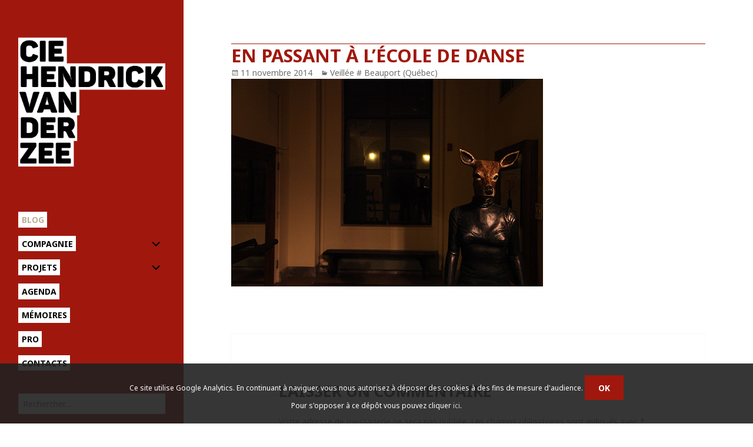

--- FILE ---
content_type: text/html; charset=UTF-8
request_url: https://www.hvdz.org/blog/archives/14791/en-passant-a-lecole-de-danse
body_size: 9760
content:
<!DOCTYPE html>
<html lang="fr-FR" class="no-js">
<head>
	<meta charset="UTF-8">
	<meta name="viewport" content="width=device-width">
	<link rel="profile" href="http://gmpg.org/xfn/11">
	<!--[if lt IE 9]>
	<script src="https://2015.hvdz.org/content/themes/twentyfifteen/js/html5.js"></script>
	<![endif]-->
	<link href='http://fonts.googleapis.com/css?family=Noto+Sans:400,700,400italic' rel='stylesheet' type='text/css'>
	<script>(function(html){html.className = html.className.replace(/\bno-js\b/,'js')})(document.documentElement);</script>
<title>En passant à l&rsquo;école de danse</title>
<link rel='dns-prefetch' href='//2015.hvdz.org' />
<link rel='dns-prefetch' href='//fonts.googleapis.com' />
<link rel='dns-prefetch' href='//s.w.org' />
<link href='https://fonts.gstatic.com' crossorigin rel='preconnect' />
<link rel='stylesheet' id='wp-block-library-css'  href='https://www.hvdz.org/wp-includes/css/dist/block-library/style.min.css?ver=5.5.17' media='all' />
<link rel='stylesheet' id='wp-block-library-theme-css'  href='https://www.hvdz.org/wp-includes/css/dist/block-library/theme.min.css?ver=5.5.17' media='all' />
<link rel='stylesheet' id='events-manager-css'  href='https://2015.hvdz.org/content/plugins/events-manager/includes/css/events_manager.css?ver=5,981' media='all' />
<link rel='stylesheet' id='parent-style-css'  href='https://2015.hvdz.org/content/themes/HVDZ/css/source.css?ver=5.5.17' media='all' />
<link rel='stylesheet' id='twentyfifteen-fonts-css'  href='https://fonts.googleapis.com/css?family=Noto+Sans%3A400italic%2C700italic%2C400%2C700%7CNoto+Serif%3A400italic%2C700italic%2C400%2C700%7CInconsolata%3A400%2C700&#038;subset=latin%2Clatin-ext&#038;display=fallback' media='all' />
<link rel='stylesheet' id='genericons-css'  href='https://2015.hvdz.org/content/themes/twentyfifteen/genericons/genericons.css?ver=3.2' media='all' />
<link rel='stylesheet' id='twentyfifteen-style-css'  href='https://2015.hvdz.org/content/themes/HVDZ/style.css?ver=20190507' media='all' />
<style id='twentyfifteen-style-inline-css'>

		/* Custom Sidebar Text Color */
		.site-title a,
		.site-description,
		.secondary-toggle:before {
			color: #000000;
		}

		.site-title a:hover,
		.site-title a:focus {
			color: #000000; /* Fallback for IE7 and IE8 */
			color: rgba( 0, 0, 0, 0.7);
		}

		.secondary-toggle {
			border-color: #000000; /* Fallback for IE7 and IE8 */
			border-color: rgba( 0, 0, 0, 0.1);
		}

		.secondary-toggle:hover,
		.secondary-toggle:focus {
			border-color: #000000; /* Fallback for IE7 and IE8 */
			border-color: rgba( 0, 0, 0, 0.3);
		}

		.site-title a {
			outline-color: #000000; /* Fallback for IE7 and IE8 */
			outline-color: rgba( 0, 0, 0, 0.3);
		}

		@media screen and (min-width: 59.6875em) {
			.secondary a,
			.dropdown-toggle:after,
			.widget-title,
			.widget blockquote cite,
			.widget blockquote small {
				color: #000000;
			}

			.widget button,
			.widget input[type="button"],
			.widget input[type="reset"],
			.widget input[type="submit"],
			.widget_calendar tbody a {
				background-color: #000000;
			}

			.textwidget a {
				border-color: #000000;
			}

			.secondary a:hover,
			.secondary a:focus,
			.main-navigation .menu-item-description,
			.widget,
			.widget blockquote,
			.widget .wp-caption-text,
			.widget .gallery-caption {
				color: rgba( 0, 0, 0, 0.7);
			}

			.widget button:hover,
			.widget button:focus,
			.widget input[type="button"]:hover,
			.widget input[type="button"]:focus,
			.widget input[type="reset"]:hover,
			.widget input[type="reset"]:focus,
			.widget input[type="submit"]:hover,
			.widget input[type="submit"]:focus,
			.widget_calendar tbody a:hover,
			.widget_calendar tbody a:focus {
				background-color: rgba( 0, 0, 0, 0.7);
			}

			.widget blockquote {
				border-color: rgba( 0, 0, 0, 0.7);
			}

			.main-navigation ul,
			.main-navigation li,
			.secondary-toggle,
			.widget input,
			.widget textarea,
			.widget table,
			.widget th,
			.widget td,
			.widget pre,
			.widget li,
			.widget_categories .children,
			.widget_nav_menu .sub-menu,
			.widget_pages .children,
			.widget abbr[title] {
				border-color: rgba( 0, 0, 0, 0.1);
			}

			.dropdown-toggle:hover,
			.dropdown-toggle:focus,
			.widget hr {
				background-color: rgba( 0, 0, 0, 0.1);
			}

			.widget input:focus,
			.widget textarea:focus {
				border-color: rgba( 0, 0, 0, 0.3);
			}

			.sidebar a:focus,
			.dropdown-toggle:focus {
				outline-color: rgba( 0, 0, 0, 0.3);
			}
		}
	
</style>
<link rel='stylesheet' id='twentyfifteen-block-style-css'  href='https://2015.hvdz.org/content/themes/twentyfifteen/css/blocks.css?ver=20190102' media='all' />
<!--[if lt IE 9]>
<link rel='stylesheet' id='twentyfifteen-ie-css'  href='https://2015.hvdz.org/content/themes/twentyfifteen/css/ie.css?ver=20170916' media='all' />
<![endif]-->
<!--[if lt IE 8]>
<link rel='stylesheet' id='twentyfifteen-ie7-css'  href='https://2015.hvdz.org/content/themes/twentyfifteen/css/ie7.css?ver=20141210' media='all' />
<![endif]-->
<link rel='stylesheet' id='fancybox-css'  href='https://2015.hvdz.org/content/plugins/fancybox3/jquery.fancybox.min.css?ver=5.5.17' media='all' />
<script src='https://www.hvdz.org/wp-includes/js/jquery/jquery.js?ver=1.12.4-wp' id='jquery-core-js'></script>
<link rel="https://api.w.org/" href="https://www.hvdz.org/wp-json/" /><link rel="alternate" type="application/json" href="https://www.hvdz.org/wp-json/wp/v2/posts/14791" /><link rel='prev' title='à la première' href='https://www.hvdz.org/blog/archives/14789/a-la-premiere' />
<link rel='next' title='On a quitté l&rsquo;auberge du Littoral à 14h30' href='https://www.hvdz.org/blog/archives/14792/on-a-quitte-lauberge-du-littoral-a-14h30' />
<link rel="canonical" href="https://www.hvdz.org/blog/archives/14791/en-passant-a-lecole-de-danse" />
<link rel='shortlink' href='https://www.hvdz.org/?p=14791' />
<link rel="alternate" type="application/json+oembed" href="https://www.hvdz.org/wp-json/oembed/1.0/embed?url=https%3A%2F%2Fwww.hvdz.org%2Fblog%2Farchives%2F14791%2Fen-passant-a-lecole-de-danse" />
<link rel="alternate" type="text/xml+oembed" href="https://www.hvdz.org/wp-json/oembed/1.0/embed?url=https%3A%2F%2Fwww.hvdz.org%2Fblog%2Farchives%2F14791%2Fen-passant-a-lecole-de-danse&#038;format=xml" />
<link rel="icon" href="https://www.hvdz.org/files/2023/05/cropped-fd.__4_-removebg-preview-32x32.png" sizes="32x32" />
<link rel="icon" href="https://www.hvdz.org/files/2023/05/cropped-fd.__4_-removebg-preview-192x192.png" sizes="192x192" />
<link rel="apple-touch-icon" href="https://www.hvdz.org/files/2023/05/cropped-fd.__4_-removebg-preview-180x180.png" />
<meta name="msapplication-TileImage" content="https://www.hvdz.org/files/2023/05/cropped-fd.__4_-removebg-preview-270x270.png" />
</head>

<body class="post-template-default single single-post postid-14791 single-format-standard wp-custom-logo wp-embed-responsive category-veillee-beauport-quebec">
<div id="page" class="hfeed site">
	<a class="skip-link screen-reader-text" href="#content">Aller au contenu</a>

	<div id="sidebar" class="sidebar">
		<header id="masthead" class="site-header" role="banner">
			<div class="site-branding">
								<p class="site-title"><a href="https://www.hvdz.org/" rel="home"><img src="https://2015.hvdz.org/content/themes/HVDZ/images/HVDZ-logo.png" alt="" /></a></p>

								<button class="secondary-toggle">Menu et widgets</button>
			</div><!-- .site-branding -->
		</header><!-- .site-header -->

			<div id="secondary" class="secondary">

					<nav id="site-navigation" class="main-navigation" role="navigation">
				<div class="menu-menu-principal-container"><ul id="menu-menu-principal" class="nav-menu"><li id="menu-item-15560" class="menu-item menu-item-type-post_type menu-item-object-page current_page_parent menu-item-15560"><a href="https://www.hvdz.org/blog">Blog</a></li>
<li id="menu-item-15545" class="menu-item menu-item-type-post_type menu-item-object-page menu-item-has-children menu-item-15545"><a href="https://www.hvdz.org/compagnie">Compagnie</a>
<ul class="sub-menu">
	<li id="menu-item-15571" class="menu-item menu-item-type-post_type menu-item-object-page menu-item-15571"><a href="https://www.hvdz.org/compagnie/lequipe">L&rsquo;équipe</a></li>
	<li id="menu-item-31371" class="menu-item menu-item-type-post_type menu-item-object-page menu-item-31371"><a href="https://www.hvdz.org/compagnie/compagnon-de-route">Compagnon de route</a></li>
	<li id="menu-item-21796" class="menu-item menu-item-type-post_type menu-item-object-page menu-item-21796"><a href="https://www.hvdz.org/compagnie/nos-partenaires">Nos partenaires</a></li>
	<li id="menu-item-21804" class="menu-item menu-item-type-post_type menu-item-object-page menu-item-21804"><a href="https://www.hvdz.org/compagnie/nos-partenaires/culture-commune">Culture Commune</a></li>
</ul>
</li>
<li id="menu-item-15544" class="menu-item menu-item-type-post_type menu-item-object-page menu-item-has-children menu-item-15544"><a href="https://www.hvdz.org/projets">Projets</a>
<ul class="sub-menu">
	<li id="menu-item-21856" class="menu-item menu-item-type-taxonomy menu-item-object-genre menu-item-21856"><a href="https://www.hvdz.org/genre/en-tournee">Spectacles en tournée</a></li>
	<li id="menu-item-31392" class="menu-item menu-item-type-post_type menu-item-object-page menu-item-31392"><a href="https://www.hvdz.org/projets/prochaines-creations">Prochaines créations</a></li>
	<li id="menu-item-21857" class="menu-item menu-item-type-taxonomy menu-item-object-genre menu-item-21857"><a href="https://www.hvdz.org/genre/residences">Résidences in situ &#8211; projets participatifs</a></li>
</ul>
</li>
<li id="menu-item-15546" class="menu-item menu-item-type-post_type menu-item-object-page menu-item-15546"><a href="https://www.hvdz.org/agenda">Agenda</a></li>
<li id="menu-item-21858" class="menu-item menu-item-type-taxonomy menu-item-object-genre menu-item-21858"><a href="https://www.hvdz.org/genre/memoires">Mémoires</a></li>
<li id="menu-item-21785" class="menu-item menu-item-type-post_type menu-item-object-page menu-item-21785"><a href="https://www.hvdz.org/pro-2">Pro</a></li>
<li id="menu-item-15559" class="menu-item menu-item-type-post_type menu-item-object-page menu-item-15559"><a href="https://www.hvdz.org/contacts">Contacts</a></li>
</ul></div>			</nav><!-- .main-navigation -->
		
					<nav id="social-navigation" class="social-navigation" role="navigation">
							</nav><!-- .social-navigation -->
		
					<div id="widget-area" class="widget-area" role="complementary">
				<aside id="search-2" class="widget widget_search"><form role="search" method="get" class="search-form" action="https://www.hvdz.org/">
				<label>
					<span class="screen-reader-text">Rechercher :</span>
					<input type="search" class="search-field" placeholder="Rechercher…" value="" name="s" />
				</label>
				<input type="submit" class="search-submit screen-reader-text" value="Rechercher" />
			</form></aside>			</div><!-- .widget-area -->
		
					<div id="blog_sidebar" class="widget-area" role="complementary">
				<li id="categories-2" class="widget widget_categories"><h2 class="widget-title">Catégories</h2>
			<ul>
					<li class="cat-item cat-item-1"><a href="https://www.hvdz.org/blog/archives/category/actualite">Actualité</a>
</li>
	<li class="cat-item cat-item-8"><a href="https://www.hvdz.org/blog/archives/category/aduges">ADUGES</a>
</li>
	<li class="cat-item cat-item-84"><a href="https://www.hvdz.org/blog/archives/category/aimer-si-fortrepetitions">Aimer si fort&#8230;(journal des répétitions)</a>
</li>
	<li class="cat-item cat-item-5"><a href="https://www.hvdz.org/blog/archives/category/au-jour-le-jour">Carnets de route</a>
</li>
	<li class="cat-item cat-item-78"><a href="https://www.hvdz.org/blog/archives/category/centre-national-des-arts-du-cirque-de-chalons-en-champagne">Centre national des Arts du Cirque de Châlons en Champagne</a>
</li>
	<li class="cat-item cat-item-80"><a href="https://www.hvdz.org/blog/archives/category/chantiers-nomades-2013">Chantiers Nomades 2013</a>
</li>
	<li class="cat-item cat-item-122"><a href="https://www.hvdz.org/blog/archives/category/close-to-me">CLOSE TO ME</a>
</li>
	<li class="cat-item cat-item-139"><a href="https://www.hvdz.org/blog/archives/category/courts-circuits-ferfay">COURTS-CIRCUITS # Ferfay</a>
</li>
	<li class="cat-item cat-item-121"><a href="https://www.hvdz.org/blog/archives/category/creation-de-trouble-au-chapiteaux-turbulents-2018">Création de TROUBLE au chapiteaux Turbulents 2018</a>
</li>
	<li class="cat-item cat-item-146"><a href="https://www.hvdz.org/blog/archives/category/empreinte">Empreinte</a>
<ul class='children'>
	<li class="cat-item cat-item-148"><a href="https://www.hvdz.org/blog/archives/category/empreinte/atelier-media-carvin-10-ans">Atelier Média Carvin 10 ans</a>
</li>
</ul>
</li>
	<li class="cat-item cat-item-125"><a href="https://www.hvdz.org/blog/archives/category/esac-ecole-superieure-des-arts-du-cirque-bruxelles">ESAC, École Supérieure des Arts du Cirque, Bruxelles</a>
</li>
	<li class="cat-item cat-item-108"><a href="https://www.hvdz.org/blog/archives/category/ici-et-la-dans-la-cite-des-provinces">Ici et là dans la cité des provinces</a>
</li>
	<li class="cat-item cat-item-95"><a href="https://www.hvdz.org/blog/archives/category/instantanes">Instantanés</a>
<ul class='children'>
	<li class="cat-item cat-item-3"><a href="https://www.hvdz.org/blog/archives/category/instantanes/cite-scolaire-saint-nazaire">Cité scolaire / St Nazaire</a>
</li>
	<li class="cat-item cat-item-39"><a href="https://www.hvdz.org/blog/archives/category/instantanes/instantanes-college-curie-lievin-62">Collège Curie / Liévin</a>
</li>
	<li class="cat-item cat-item-142"><a href="https://www.hvdz.org/blog/archives/category/instantanes/college-gabriel-de-la-gorce-hucqueliers">Collège Gabriel de la Gorce / Hucqueliers</a>
</li>
	<li class="cat-item cat-item-38"><a href="https://www.hvdz.org/blog/archives/category/instantanes/instantanes-college-jaures-lens-62">Collège Jaurès / Lens</a>
</li>
	<li class="cat-item cat-item-141"><a href="https://www.hvdz.org/blog/archives/category/instantanes/college-monsigny-fauquembergues">Collège Monsigny / Fauquembergues</a>
</li>
	<li class="cat-item cat-item-55"><a href="https://www.hvdz.org/blog/archives/category/instantanes/lycee-behal-lens">Lycée Béhal / Lens</a>
</li>
	<li class="cat-item cat-item-70"><a href="https://www.hvdz.org/blog/archives/category/instantanes/instantane-europe">Lycee de L&#039;Europe / Petite Synthe Dunkerque</a>
</li>
	<li class="cat-item cat-item-74"><a href="https://www.hvdz.org/blog/archives/category/instantanes/instantane-nordover">Lycee du Noordover / Grande Synthe Dunkerque</a>
</li>
	<li class="cat-item cat-item-7"><a href="https://www.hvdz.org/blog/archives/category/instantanes/instantane-bart">Lycée Jean Bart / Dunkerque</a>
</li>
	<li class="cat-item cat-item-144"><a href="https://www.hvdz.org/blog/archives/category/instantanes/lycee-la-peupleraie-sallaumines">Lycée La Peupleraie, Sallaumines</a>
</li>
	<li class="cat-item cat-item-59"><a href="https://www.hvdz.org/blog/archives/category/instantanes/lycee-monnet-lille">Lycée Monnet / Lille</a>
</li>
	<li class="cat-item cat-item-37"><a href="https://www.hvdz.org/blog/archives/category/instantanes/instantanes-lycee-picasso-avion-62">Lycée Picasso / Avion</a>
</li>
	<li class="cat-item cat-item-57"><a href="https://www.hvdz.org/blog/archives/category/instantanes/lycee-van-der-meersch-roubaix">Lycée Van Der Meersch / Roubaix</a>
</li>
	<li class="cat-item cat-item-36"><a href="https://www.hvdz.org/blog/archives/category/instantanes/21">Lycée Voltaire / Wingles</a>
</li>
	<li class="cat-item cat-item-58"><a href="https://www.hvdz.org/blog/archives/category/instantanes/lycee-zola-wattrelos">Lycée Zola / Wattrelos</a>
</li>
	<li class="cat-item cat-item-86"><a href="https://www.hvdz.org/blog/archives/category/instantanes/lycees-baudelaire-perret-mendes-france-evry-essonne">Lycées Baudelaire, Perret, Mendes France (Evry, Essonne</a>
</li>
	<li class="cat-item cat-item-60"><a href="https://www.hvdz.org/blog/archives/category/instantanes/retour-sur">Retour sur&#8230; Instantanés Grand Bleu</a>
</li>
	<li class="cat-item cat-item-75"><a href="https://www.hvdz.org/blog/archives/category/instantanes/retour-sur-instantanes-dunkerque">Retour sur/Instantanés Lycées Dunkerque/Grande Synthe</a>
</li>
</ul>
</li>
	<li class="cat-item cat-item-89"><a href="https://www.hvdz.org/blog/archives/category/la-brique-avignon-off">La Brique (Avignon off)</a>
</li>
	<li class="cat-item cat-item-66"><a href="https://www.hvdz.org/blog/archives/category/labo-body-art-aout-2011">Labo body art août 2011</a>
</li>
	<li class="cat-item cat-item-87"><a href="https://www.hvdz.org/blog/archives/category/labo-des-veilleurs-au-lycee-behal-lens">Labo des Veilleurs au lycée Béhal (Lens)</a>
</li>
	<li class="cat-item cat-item-73"><a href="https://www.hvdz.org/blog/archives/category/labos-chantiers">LES ATOMICS</a>
<ul class='children'>
	<li class="cat-item cat-item-51"><a href="https://www.hvdz.org/blog/archives/category/labos-chantiers/labo-042010">Labo 04/2010</a>
</li>
	<li class="cat-item cat-item-46"><a href="https://www.hvdz.org/blog/archives/category/labos-chantiers/labo-autresparts">Labo 12/2009</a>
</li>
	<li class="cat-item cat-item-69"><a href="https://www.hvdz.org/blog/archives/category/labos-chantiers/les-atomics_repetitions_creation12">LES ATOMICS _ CREATION-TOUNEE</a>
</li>
	<li class="cat-item cat-item-56"><a href="https://www.hvdz.org/blog/archives/category/labos-chantiers/labo-122010">Phase 1 &#8211; 12/2010 et 01/2011</a>
</li>
</ul>
</li>
	<li class="cat-item cat-item-40"><a href="https://www.hvdz.org/blog/archives/category/les-mardi-du-1119">Les mardi du 11/19</a>
</li>
	<li class="cat-item cat-item-123"><a href="https://www.hvdz.org/blog/archives/category/no-border">No Border</a>
</li>
	<li class="cat-item cat-item-120"><a href="https://www.hvdz.org/blog/archives/category/portrait-de-capdenac">Portrait de CAPDENAC</a>
</li>
	<li class="cat-item cat-item-110"><a href="https://www.hvdz.org/blog/archives/category/portrait-de-la-cite-des-provinces-2016">portrait de la cité des provinces 2016</a>
</li>
	<li class="cat-item cat-item-124"><a href="https://www.hvdz.org/blog/archives/category/portrait-de-lille-fives">PORTRAIT DE Lille-Fives</a>
</li>
	<li class="cat-item cat-item-109"><a href="https://www.hvdz.org/blog/archives/category/portrait-loon-plage">portrait Loon plage</a>
</li>
	<li class="cat-item cat-item-94"><a href="https://www.hvdz.org/blog/archives/category/vies-de-quartiers">Portraits</a>
<ul class='children'>
	<li class="cat-item cat-item-81"><a href="https://www.hvdz.org/blog/archives/category/vies-de-quartiers/aubusson">Aubusson</a>
</li>
	<li class="cat-item cat-item-18"><a href="https://www.hvdz.org/blog/archives/category/vies-de-quartiers/bourganeuf-creuse">Bourganeuf (Creuse)</a>
</li>
	<li class="cat-item cat-item-77"><a href="https://www.hvdz.org/blog/archives/category/vies-de-quartiers/estree-cauchy-hermin-caucourt-gauchin-le-gal">Estrée-Cauchy, Hermin, Caucourt, Gauchin le Gal</a>
</li>
	<li class="cat-item cat-item-85"><a href="https://www.hvdz.org/blog/archives/category/vies-de-quartiers/faux-la-montagne-creuse">Faux-la-Montagne (Creuse)</a>
</li>
	<li class="cat-item cat-item-65"><a href="https://www.hvdz.org/blog/archives/category/vies-de-quartiers/fresnicourt">Fresnicourt, Rebreuve</a>
</li>
	<li class="cat-item cat-item-79"><a href="https://www.hvdz.org/blog/archives/category/vies-de-quartiers/grand-fort-philippe">Grand Fort Philippe</a>
</li>
	<li class="cat-item cat-item-63"><a href="https://www.hvdz.org/blog/archives/category/vies-de-quartiers/hinges-locon">Hinges, Locon</a>
</li>
	<li class="cat-item cat-item-16"><a href="https://www.hvdz.org/blog/archives/category/vies-de-quartiers/lorgies-richebourg">Lorgies, Richebourg</a>
</li>
	<li class="cat-item cat-item-61"><a href="https://www.hvdz.org/blog/archives/category/vies-de-quartiers/maisnil-les-ruitz-ruitz-houchin">Maisnil les Ruitz, Ruitz, Houchin</a>
</li>
	<li class="cat-item cat-item-13"><a href="https://www.hvdz.org/blog/archives/category/vies-de-quartiers/mardyck">Mardyck</a>
</li>
	<li class="cat-item cat-item-76"><a href="https://www.hvdz.org/blog/archives/category/vies-de-quartiers/monchecourt">Monchecourt</a>
</li>
	<li class="cat-item cat-item-24"><a href="https://www.hvdz.org/blog/archives/category/vies-de-quartiers/aire-sur-la-lys">Portrait # Aire sur la Lys</a>
</li>
	<li class="cat-item cat-item-47"><a href="https://www.hvdz.org/blog/archives/category/vies-de-quartiers/portrait-1-bois-blancs">Portrait # Bois Blancs</a>
</li>
	<li class="cat-item cat-item-88"><a href="https://www.hvdz.org/blog/archives/category/vies-de-quartiers/portrait-carreau-du-temple">Portrait # Carreau du Temple</a>
</li>
	<li class="cat-item cat-item-133"><a href="https://www.hvdz.org/blog/archives/category/vies-de-quartiers/portrait-de-chalmazel-jeansagniere-veillees">Portrait # Chalmazel-Jeansagnière</a>
</li>
	<li class="cat-item cat-item-140"><a href="https://www.hvdz.org/blog/archives/category/vies-de-quartiers/portrait-croisilles">Portrait # Croisilles</a>
</li>
	<li class="cat-item cat-item-49"><a href="https://www.hvdz.org/blog/archives/category/vies-de-quartiers/portrait-3-epidemeunion">Portrait # Epideme/Union</a>
</li>
	<li class="cat-item cat-item-22"><a href="https://www.hvdz.org/blog/archives/category/vies-de-quartiers/portrait-la-chesnaie-st-nazaire">Portrait # La Chesnaie (St Nazaire)</a>
</li>
	<li class="cat-item cat-item-48"><a href="https://www.hvdz.org/blog/archives/category/vies-de-quartiers/portrait-2-la-lionderie">Portrait # La Lionderie</a>
</li>
	<li class="cat-item cat-item-26"><a href="https://www.hvdz.org/blog/archives/category/vies-de-quartiers/portrait-la-sentinelle">Portrait # La Sentinelle</a>
</li>
	<li class="cat-item cat-item-19"><a href="https://www.hvdz.org/blog/archives/category/vies-de-quartiers/portrait-lecluse">Portrait # Lécluse</a>
</li>
	<li class="cat-item cat-item-23"><a href="https://www.hvdz.org/blog/archives/category/vies-de-quartiers/portrait-ris-orangis">Portrait # Ris Orangis (Essonne)</a>
</li>
	<li class="cat-item cat-item-138"><a href="https://www.hvdz.org/blog/archives/category/vies-de-quartiers/portrait-saint-palais">Portrait # Saint-Palais</a>
</li>
	<li class="cat-item cat-item-137"><a href="https://www.hvdz.org/blog/archives/category/vies-de-quartiers/portrait-de-familles-banc-vert-dunkerque-vies-de-quartiers" title="Portrait de familles, septembre 2021">Portrait de Familles # Banc Vert &#8211; Dunkerque</a>
</li>
	<li class="cat-item cat-item-116"><a href="https://www.hvdz.org/blog/archives/category/vies-de-quartiers/portrait-de-leps-barthelemy-durand">Portrait de l&#039;EPS Barthélémy Durand</a>
</li>
	<li class="cat-item cat-item-114"><a href="https://www.hvdz.org/blog/archives/category/vies-de-quartiers/portrait-de-saint-julien-en-genecois">Portrait de Saint-Julien-en-Genevois</a>
</li>
	<li class="cat-item cat-item-145"><a href="https://www.hvdz.org/blog/archives/category/vies-de-quartiers/portrait-du-douaisis">Portrait du Douaisis</a>
</li>
	<li class="cat-item cat-item-117"><a href="https://www.hvdz.org/blog/archives/category/vies-de-quartiers/portrait-du-quartier-ouest-de-loos-en-gohelle">Portrait du quartier Ouest de Loos-en-Gohelle</a>
</li>
	<li class="cat-item cat-item-115"><a href="https://www.hvdz.org/blog/archives/category/vies-de-quartiers/portrait-eps-barthelemy-durand">Portrait EPS Barthélémy Durand</a>
</li>
	<li class="cat-item cat-item-106"><a href="https://www.hvdz.org/blog/archives/category/vies-de-quartiers/portrait-terrasson">Portrait TERRASSON</a>
</li>
	<li class="cat-item cat-item-91"><a href="https://www.hvdz.org/blog/archives/category/vies-de-quartiers/portraits-courcouronnes">Portraits # Courcouronnes (Essonne)</a>
</li>
	<li class="cat-item cat-item-52"><a href="https://www.hvdz.org/blog/archives/category/vies-de-quartiers/retour-sur-3-quartiers">Retour sur 3 quartiers</a>
</li>
	<li class="cat-item cat-item-82"><a href="https://www.hvdz.org/blog/archives/category/vies-de-quartiers/rexpoede">Rexpoëde</a>
</li>
</ul>
</li>
	<li class="cat-item cat-item-72"><a href="https://www.hvdz.org/blog/archives/category/portraits-de-groupe">PORTRAITS DE GROUPE</a>
<ul class='children'>
	<li class="cat-item cat-item-62"><a href="https://www.hvdz.org/blog/archives/category/portraits-de-groupe/forum-des-apprentis">Forum des Apprentis</a>
</li>
	<li class="cat-item cat-item-12"><a href="https://www.hvdz.org/blog/archives/category/portraits-de-groupe/hopital-de-lens">Hôpital de Lens</a>
</li>
	<li class="cat-item cat-item-68"><a href="https://www.hvdz.org/blog/archives/category/portraits-de-groupe/portraits-le-parc-haubourdin">Portraits | Le Parc &#8211; Haubourdin</a>
</li>
	<li class="cat-item cat-item-67"><a href="https://www.hvdz.org/blog/archives/category/portraits-de-groupe/pocheco">Portraits | Usine Pocheco</a>
</li>
</ul>
</li>
	<li class="cat-item cat-item-107"><a href="https://www.hvdz.org/blog/archives/category/qui-redoute-la-parole-acte-2">Qui Redoute la parole ACTE 2</a>
</li>
	<li class="cat-item cat-item-131"><a href="https://www.hvdz.org/blog/archives/category/veillee-du-perche">Veillée du Perche</a>
</li>
	<li class="cat-item cat-item-30"><a href="https://www.hvdz.org/blog/archives/category/veillee-permanente-quartiers-du-1119">Veillée permanente # 11/19</a>
<ul class='children'>
	<li class="cat-item cat-item-32"><a href="https://www.hvdz.org/blog/archives/category/veillee-permanente-quartiers-du-1119/veillee-permanente-livrets">Veillée permanente # Livrets</a>
</li>
</ul>
</li>
	<li class="cat-item cat-item-44"><a href="https://www.hvdz.org/blog/archives/category/veillees">VEILLEES</a>
<ul class='children'>
	<li class="cat-item cat-item-31"><a href="https://www.hvdz.org/blog/archives/category/veillees/la-poetique-du-reel">La poétique du réel</a>
</li>
	<li class="cat-item cat-item-15"><a href="https://www.hvdz.org/blog/archives/category/veillees/la-veillee-des-veillees-de-dunkerque">La Veillée des Veillées de Dunkerque</a>
</li>
	<li class="cat-item cat-item-118"><a href="https://www.hvdz.org/blog/archives/category/veillees/nickel-sas-creatif-au-phenix">Nickel! Sas créatif au phénix</a>
</li>
	<li class="cat-item cat-item-29"><a href="https://www.hvdz.org/blog/archives/category/veillees/veillee-quartiers-du-1119">Veillée # 11/19</a>
</li>
	<li class="cat-item cat-item-45"><a href="https://www.hvdz.org/blog/archives/category/veillees/veillee-1119-2">Veillée # 11/19 (2)</a>
</li>
	<li class="cat-item cat-item-90"><a href="https://www.hvdz.org/blog/archives/category/veillees/veillee-beauport-quebec">Veillée # Beauport (Québec)</a>
</li>
	<li class="cat-item cat-item-43"><a href="https://www.hvdz.org/blog/archives/category/veillees/veillee-belo-horizonte-br">Veillée # Belo Horizonte (BR)</a>
</li>
	<li class="cat-item cat-item-50"><a href="https://www.hvdz.org/blog/archives/category/veillees/veillee-cavaillon">Veillée # Cavaillon</a>
</li>
	<li class="cat-item cat-item-14"><a href="https://www.hvdz.org/blog/archives/category/veillees/chatelaudren-cotes-darmor">Veillée # Châtelaudren (Côtes d&#039;Armor)</a>
</li>
	<li class="cat-item cat-item-41"><a href="https://www.hvdz.org/blog/archives/category/veillees/veillee-cite-des-cheminots">Veillée # Cité des Cheminots</a>
</li>
	<li class="cat-item cat-item-83"><a href="https://www.hvdz.org/blog/archives/category/veillees/veilleedorignies">Veillée # Dorignies</a>
</li>
	<li class="cat-item cat-item-6"><a href="https://www.hvdz.org/blog/archives/category/veillees/veillee-dunkerque">Veillée # Dunkerque</a>
</li>
	<li class="cat-item cat-item-53"><a href="https://www.hvdz.org/blog/archives/category/veillees/veillee-ecoles-guyancourt">Veillée # Ecoles Guyancourt</a>
</li>
	<li class="cat-item cat-item-71"><a href="https://www.hvdz.org/blog/archives/category/veillees/veillee-flines-les-raches-et-lallaing">Veillée # Flines les Raches et Lallaing</a>
</li>
	<li class="cat-item cat-item-35"><a href="https://www.hvdz.org/blog/archives/category/veillees/veillee-guyancourt">Veillée # Guyancourt</a>
</li>
	<li class="cat-item cat-item-2"><a href="https://www.hvdz.org/blog/archives/category/veillees/veillee-hazebrouck">Veillée # Hazebrouck</a>
</li>
	<li class="cat-item cat-item-64"><a href="https://www.hvdz.org/blog/archives/category/veillees/veillee-henin-beaumont">Veillée # Hénin-Beaumont</a>
</li>
	<li class="cat-item cat-item-92"><a href="https://www.hvdz.org/blog/archives/category/veillees/veillee-la-redoute">veillee # La Redoute</a>
</li>
	<li class="cat-item cat-item-93"><a href="https://www.hvdz.org/blog/archives/category/veillees/lausanne-ecole-de-la-manufacture">Veillée # Lausanne (école de la Manufacture)</a>
</li>
	<li class="cat-item cat-item-54"><a href="https://www.hvdz.org/blog/archives/category/veillees/veillee-lomme">Veillée # Lomme</a>
</li>
	<li class="cat-item cat-item-28"><a href="https://www.hvdz.org/blog/archives/category/veillees/veillee-loos-en-gohelle">Veillée # Loos-en-Gohelle</a>
</li>
	<li class="cat-item cat-item-34"><a href="https://www.hvdz.org/blog/archives/category/veillees/veillee-reims">Veillée # Reims</a>
</li>
	<li class="cat-item cat-item-9"><a href="https://www.hvdz.org/blog/archives/category/veillees/veillee-rouen">Veillée # Rouen</a>
</li>
	<li class="cat-item cat-item-20"><a href="https://www.hvdz.org/blog/archives/category/veillees/veillee-saint-nazaire">Veillée # Saint Nazaire</a>
</li>
	<li class="cat-item cat-item-25"><a href="https://www.hvdz.org/blog/archives/category/veillees/veillee-sale-maroc">Veillée # Salé (Maroc)</a>
</li>
	<li class="cat-item cat-item-42"><a href="https://www.hvdz.org/blog/archives/category/veillees/veillee-sao-paulo-br">Veillée # Sao Paulo (BR)</a>
</li>
	<li class="cat-item cat-item-10"><a href="https://www.hvdz.org/blog/archives/category/veillees/veilleesartrouville">Veillée # Sartrouville</a>
</li>
	<li class="cat-item cat-item-33"><a href="https://www.hvdz.org/blog/archives/category/veillees/veillee-st-medard-en-jalles">Veillée # St Médard en Jalles</a>
</li>
	<li class="cat-item cat-item-27"><a href="https://www.hvdz.org/blog/archives/category/veillees/veillee-tremblay">Veillée # Tremblay</a>
</li>
	<li class="cat-item cat-item-4"><a href="https://www.hvdz.org/blog/archives/category/veillees/veillee-tu-nantes">Veillée # TU-Nantes</a>
</li>
	<li class="cat-item cat-item-17"><a href="https://www.hvdz.org/blog/archives/category/veillees/veillee-turbulente">Veillée # Turbulente</a>
</li>
	<li class="cat-item cat-item-11"><a href="https://www.hvdz.org/blog/archives/category/veillees/veillee-universite-dartois">Veillée # Université d&#039;Artois</a>
</li>
	<li class="cat-item cat-item-21"><a href="https://www.hvdz.org/blog/archives/category/veillees/veillee-wingles">Veillée # Wingles</a>
</li>
	<li class="cat-item cat-item-111"><a href="https://www.hvdz.org/blog/archives/category/veillees/veillee-a-la-maison-darret-de-fleury-merogis">Veillée à la maison d&#039;arrêt de Fleury Mérogis</a>
</li>
</ul>
</li>
	<li class="cat-item cat-item-127"><a href="https://www.hvdz.org/blog/archives/category/wulverdinghe">Wulverdinghe</a>
</li>
			</ul>

			</li>			</div><!-- .widget-area -->
		
					<div id="address_sidebar" class="widget-area" role="complementary">
				<li id="text-2" class="widget widget_text">			<div class="textwidget"><p>CIE HENDRICK VAN DER ZEE<br />
Direction artistique: Guy Alloucherie<br />
Base 11/19 &#8211; Fabrique Théâtrale<br />
Rue de Bourgogne<br />
62750 LOOS-EN-GOHELLE</p>
<p>T. + 33 (0)7 87 38 47 51<br />
Association loi 1901<br />
L2 : PLATESV-R-2020-003823</p>
</div>
		</li>			</div><!-- .widget-area -->
		
	</div><!-- .secondary -->

	</div><!-- .sidebar -->

	<div id="content" class="site-content">
	
	
	<div id="primary" class="content-area">
		<main id="main" class="site-main" role="main">

		
<article id="post-14791" class="post-14791 post type-post status-publish format-standard hentry category-veillee-beauport-quebec">
	
	<header class="entry-header">
		<h1 class="entry-title">En passant à l&rsquo;école de danse</h1>		<div class="entry-footer">
			<span class="posted-on"><span class="screen-reader-text">Publié le </span><a href="https://www.hvdz.org/blog/archives/14791/en-passant-a-lecole-de-danse" rel="bookmark"><time class="entry-date published updated" datetime="2014-11-11T21:44:10+01:00">11 novembre 2014</time></a></span><span class="cat-links"><span class="screen-reader-text">Catégories </span><a href="https://www.hvdz.org/blog/archives/category/veillees/veillee-beauport-quebec" rel="category tag">Veillée # Beauport (Québec)</a></span>					</div>
	</header><!-- .entry-header -->
	
<div class="entry-content">
		<p><img src="http://www.hvdz.org/files/2014/11/ecole-de-danse.jpg" alt="ecole-de-danse.jpg" /></p>
	</div><!-- .entry-content -->

	
	<!-- <footer class="entry-footer">
			</footer><!-- .entry-footer -->

</article><!-- #post-## -->

<div id="comments" class="comments-area">

	
	
		<div id="respond" class="comment-respond">
		<h3 id="reply-title" class="comment-reply-title">Laisser un commentaire <small><a rel="nofollow" id="cancel-comment-reply-link" href="/blog/archives/14791/en-passant-a-lecole-de-danse#respond" style="display:none;">Annuler la réponse</a></small></h3><form action="https://www.hvdz.org/wp-comments-post.php" method="post" id="commentform" class="comment-form" novalidate><p class="comment-notes"><span id="email-notes">Votre adresse de messagerie ne sera pas publiée.</span> Les champs obligatoires sont indiqués avec <span class="required">*</span></p><p class="comment-form-comment"><label for="comment">Commentaire</label> <textarea id="comment" name="comment" cols="45" rows="8" maxlength="65525" required="required"></textarea></p><p class="comment-form-author"><label for="author">Nom <span class="required">*</span></label> <input id="author" name="author" type="text" value="" size="30" maxlength="245" required='required' /></p>
<p class="comment-form-email"><label for="email">Adresse de messagerie <span class="required">*</span></label> <input id="email" name="email" type="email" value="" size="30" maxlength="100" aria-describedby="email-notes" required='required' /></p>
<p class="comment-form-url"><label for="url">Site web</label> <input id="url" name="url" type="url" value="" size="30" maxlength="200" /></p>
<p class="form-submit"><input name="submit" type="submit" id="submit" class="submit" value="Laisser un commentaire" /> <input type='hidden' name='comment_post_ID' value='14791' id='comment_post_ID' />
<input type='hidden' name='comment_parent' id='comment_parent' value='0' />
</p><p style="display: none;"><input type="hidden" id="akismet_comment_nonce" name="akismet_comment_nonce" value="859e687c0d" /></p><p style="display: none;"><input type="hidden" id="ak_js" name="ak_js" value="233"/></p></form>	</div><!-- #respond -->
	<p class="akismet_comment_form_privacy_notice">Ce site utilise Akismet pour réduire les indésirables. <a href="https://akismet.com/privacy/" target="_blank" rel="nofollow noopener">En savoir plus sur comment les données de vos commentaires sont utilisées</a>.</p>
</div><!-- .comments-area -->

		</main><!-- .site-main -->
	</div><!-- .content-area -->


	</div><!-- .site-content -->

	<footer id="colophon" class="site-footer" role="contentinfo">

		<div class="site-info">
					</div><!-- .site-info -->
	</footer><!-- .site-footer -->

</div><!-- .site -->

<script src='https://2015.hvdz.org/content/themes/twentyfifteen/js/skip-link-focus-fix.js?ver=20141028' id='twentyfifteen-skip-link-focus-fix-js'></script>
<script src='https://www.hvdz.org/wp-includes/js/comment-reply.min.js?ver=5.5.17' id='comment-reply-js'></script>
<script id='twentyfifteen-script-js-extra'>
var screenReaderText = {"expand":"<span class=\"screen-reader-text\">ouvrir le sous-menu<\/span>","collapse":"<span class=\"screen-reader-text\">fermer le sous-menu<\/span>"};
</script>
<script src='https://2015.hvdz.org/content/themes/twentyfifteen/js/functions.js?ver=20171218' id='twentyfifteen-script-js'></script>
<script src='https://2015.hvdz.org/content/plugins/fancybox3/jquery.fancybox.min.js?ver=5.5.17' id='fancybox-js'></script>
<script src='https://www.hvdz.org/wp-includes/js/jquery/ui/core.min.js?ver=1.11.4' id='jquery-ui-core-js'></script>
<script src='https://www.hvdz.org/wp-includes/js/jquery/ui/widget.min.js?ver=1.11.4' id='jquery-ui-widget-js'></script>
<script src='https://www.hvdz.org/wp-includes/js/jquery/ui/tabs.min.js?ver=1.11.4' id='jquery-ui-tabs-js'></script>
<script src='https://2015.hvdz.org/content/themes/HVDZ/js/doubletaptogo.min.js?ver=5.5.17' id='hvdz_touch-js'></script>
<script src='https://2015.hvdz.org/content/themes/HVDZ/js/scripts.js?ver=5.5.17' id='hvdz_script-js'></script>
<script src='https://2015.hvdz.org/content/themes/HVDZ/js/analytics.js?ver=5.5.17' id='analytics-js'></script>
<script src='https://www.hvdz.org/wp-includes/js/wp-embed.min.js?ver=5.5.17' id='wp-embed-js'></script>
<script async="async" src='https://2015.hvdz.org/content/plugins/akismet/_inc/form.js?ver=4.1.7' id='akismet-form-js'></script>
<!-- Généré en 4,904 secondes. 20 requêtes de base de données et 31 requêtes de mémoire cache. Mémoire utilisée - 57,03MB -->
<!-- Cached by DB Cache Reloaded Fix -->

	<script type="text/javascript">
		(function(i,s,o,g,r,a,m){i['GoogleAnalyticsObject']=r;i[r]=i[r]||function(){
		(i[r].q=i[r].q||[]).push(arguments)},i[r].l=1*new Date();a=s.createElement(o),
		m=s.getElementsByTagName(o)[0];a.async=1;a.src=g;m.parentNode.insertBefore(a,m)
		})(window,document,'script','//www.google-analytics.com/analytics.js','ga');
		ga('create', 'UA-21012676-1', 'auto');
		ga('send', 'pageview');
	</script>
	
</body>
</html>
